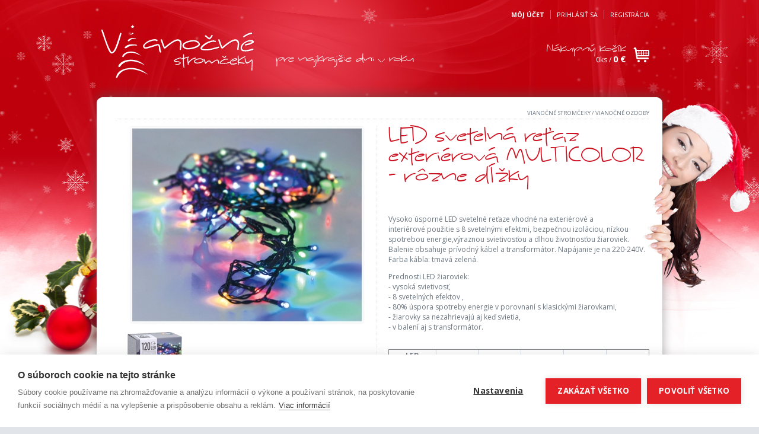

--- FILE ---
content_type: text/html; charset=utf-8
request_url: https://www.vianocnestromceky.sk/led-multi-outdoor/
body_size: 23120
content:
<!DOCTYPE html>
<html lang="sk">
<head>
<meta http-equiv="Content-Type" content="text/html; charset=utf-8">
<title>LED svetelná reťaz exteriérová MULTICOLOR - rôzne dĺžky | Vianočné stromčeky</title>
<meta name="description" content="Vianočné stromčeky, ktoré Vás nesklamú kvalitou prevedenia, nadčasovosťou tvarov a farieb, ako aj jednoduchou manipuláciou a praktickým uskladnením.">
<meta name="keywords" content="Vianočné stromčeky, nazdobené stromčeky, vianočné dekorácie, vianočné ozdoby">
<meta name="robots" content="index,follow">
<link rel="shortcut icon" type="image/x-icon" href="/public/images/favicon/favicon.ico">
<meta name="author" content="vianocnestromceky.sk">
<meta name="facebook-domain-verification" content="opx5f7v0hiu7xb270b4m3rxvghb8rc">
<meta property="fb:app_id" content="484933328192454">
<link rel="preconnect" href="https://fonts.googleapis.com">
<link rel="preconnect" href="https://fonts.gstatic.com">
<link href="https://fonts.googleapis.com/css2?family=Open+Sans:wght@300;400;600;700;800&amp;display=swap" rel="stylesheet">
<link rel="stylesheet" href="/public/themes/screen.css?v=1.6" type="text/css">
<link rel="stylesheet" type="text/css" href="/public/themes/catalog.css" media="screen, print">
<link rel="stylesheet" type="text/css" href="/public/themes/product.css?v=1.1" media="screen, print">
<script src="/public/js/jquery/jquery-1.8.1.min.js" type="text/javascript"></script><script src="/public/js/snowfall.min.jquery.js" type="text/javascript"></script><script src="/public/js/core.js?v=202201281733" type="text/javascript"></script><script type="text/javascript" src="/public/js/product.js"></script><script type="text/javascript" src="/public/js/lightbox/jquery.lightbox-0.4.pack.js"></script><script type="text/javascript" src="/public/js/lightbox/lightbox-run.js"></script><link rel="stylesheet" href="/public/themes/lightbox/lightbox.css" type="text/css" media="screen">
<script type="text/javascript"><!--
var WEBROOT = '';
var LANGROOT = '';
//--></script><script src="https://cdn.cookiehub.eu/c2/b2fadae9.js"></script><script type="text/javascript">
                    window.dataLayer = window.dataLayer || [];
                    function gtag(){dataLayer.push(arguments);}
                    gtag('consent','default',{'security_storage':'granted','functionality_storage':'denied','personalization_storage':'denied','ad_storage':'denied','ad_user_data':'denied','ad_personalization':'denied','analytics_storage':'denied','wait_for_update':500});
                    document.addEventListener("DOMContentLoaded", function(event) {
                    var cpm = {};
                    window.cookiehub.load(cpm);
                    });
                </script><script type="text/plain" data-consent="analytics" async="async" src="https://www.googletagmanager.com/gtag/js?id=G-KB6Y6G5JVP"></script><script>
                  window.dataLayer = window.dataLayer || [];
                  function gtag(){dataLayer.push(arguments);}
                  gtag('js', new Date());

                  gtag('config', 'G-KB6Y6G5JVP');
                </script><script type="text/plain" data-consent="analytics"><!--
var _gaq = _gaq || [];
_gaq.push(['_setAccount', 'UA-12092656-5']);
_gaq.push(['_trackPageview']);
(function() {
  var ga = document.createElement('script'); ga.type = 'text/javascript'; ga.async = true;
  ga.src = ('https:' == document.location.protocol ? 'https://ssl' : 'http://www') + '.google-analytics.com/ga.js';
  var s = document.getElementsByTagName('script')[0]; s.parentNode.insertBefore(ga, s);
})();

//--></script>
</head>
<body>
<div id="fb-root"></div>
<script type="text/plain" data-consent="marketing">
            window.fbAsyncInit = function() {
            FB.init({
              appId  : '484933328192454', 
              cookie : true, // enable cookies to allow the server to access the session
              xfbml  : true,  // parse XFBML
              channelUrl : '//www.vianocnestromceky.sk/channel.html' // Custom Channel URL
            });
            };
            // Load the SDK Asynchronously
            (function(d){
               var js, id = 'facebook-jssdk'; if (d.getElementById(id)) {return;}
               js = d.createElement('script'); js.id = id; js.async = true;
               js.src = "//connect.facebook.net/sk_SK/all.js";
               d.getElementsByTagName('head')[0].appendChild(js);
             }(document));
        </script><div class="bg-image">
<div id="header" class="middle">
<div id="h1"><a href="/"><span>Vianočné stromčeky</span></a></div>
<div class="slogan theme-font">pre najkrajšie dni v roku</div>
<div id="userInfo">
<strong>Môj účet</strong><a href="/club/auth/login/">Prihlásiť sa</a><a href="/club/registration/">Registrácia</a>
</div>
<div id="cartInfo">
<span class="theme-font">Nákupný košík</span><br>0ks /  <a href="/eshop/cart/"><strong>0 €</strong></a>
</div>
</div>
<div id="content" class="middle content-top-case"><div class="content-bottom-case"><div class="content-middle-case">
<div id="kontextMenu">
<a href="/">Vianočné stromčeky</a> / <a href="/vianocne-ozdoby/">Vianočné ozdoby</a>
</div>
<div id="productPanel">
<div id="productOverview">
<h1>LED svetelná reťaz exteriérová MULTICOLOR - rôzne dĺžky</h1>
<table class="social-plugins"><tr>
<td><div class="gplus"><g:plusone xmlns:g="http://www.google.com/plus" size="medium"></g:plusone></div></td>
<td><div class="fb-like" data-send="true" data-layout="button_count" data-width="300" data-show-faces="false"></div></td>
</tr></table>
<div id="productDescr"><p>
	Vysoko úsporné LED svetelné reťaze vhodné&nbsp;na exteriérové a interiérové&nbsp;použitie s 8 svetelnými efektmi, bezpečnou izoláciou, nízkou spotrebou energie,výraznou svietivosťou a dlhou životnosťou žiaroviek. Balenie obsahuje prívodný kábel a transformátor. Napájanie je na 220-240V. Farba kábla: tmavá zelená.</p>
<p>
	Prednosti LED žiaroviek:<br />
	- vysoká svietivosť,<br />
	- 8 svetelných efektov ,<br />
	- 80% úspora spotreby energie v porovnaní s klasickými žiarovkami,<br />
	- žiarovky sa nezahrievajú aj keď svietia,<br />
	- v balení aj s transformátor.<br />
	 </p>
<table border="1" cellpadding="1" cellspacing="1" style="width: 100%;">
	<tbody>
		<tr>
			<td style="width: 16%;">
				<p align="center">
					<strong>LED exteriérové svetelné reťaze</strong></p>
			</td>
			<td style="width: 16%;">
				<p align="center">
					celková dĺžka kábla</p>
			</td>
			<td style="width: 16%;">
				<p align="center">
					dĺžka svetelnej reťaze</p>
			</td>
			<td style="width: 16%;">
				<p align="center">
					dĺžka prívodného kábla</p>
			</td>
			<td style="width: 16%;">
				<p align="center">
					rozostup žiaroviek</p>
			</td>
			<td style="width: 16%;">
				<p align="center">
					farebnosť žiaroviek</p>
			</td>
		</tr>
		<tr>
			<td style="width: 16%;">
				<p style="text-align: center;">
					240 žiaroviek</p>
			</td>
			<td style="width: 16%;">
				<p style="text-align: center;">
					20,9 m</p>
			</td>
			<td style="width: 16%;">
				<p style="text-align: center;">
					17,9 m</p>
			</td>
			<td style="width: 16%;">
				<p style="text-align: center;">
					3 m</p>
			</td>
			<td style="width: 16%;">
				<p style="text-align: center;">
					7,5 cm</p>
			</td>
			<td style="width: 16%;">
				<p style="text-align: center;">
					multicolor</p>
			</td>
		</tr>
		<tr>
			<td style="width: 16%; text-align: center;">
				180 žiaroviek</td>
			<td style="width: 16%; text-align: center;">
				16,3 m</td>
			<td style="width: 16%; text-align: center;">
				13,3 m</td>
			<td style="width: 16%; text-align: center;">
				3 m</td>
			<td style="width: 16%; text-align: center;">
				7,5 cm</td>
			<td style="width: 16%; text-align: center;">
				multicolor</td>
		</tr>
		<tr>
			<td style="width: 16%; text-align: center;">
				120 žiaroviek</td>
			<td style="width: 16%; text-align: center;">
				16,9 m</td>
			<td style="width: 16%; text-align: center;">
				11,9 m</td>
			<td style="width: 16%; text-align: center;">
				5 m</td>
			<td style="width: 16%; text-align: center;">
				10 cm</td>
			<td style="width: 16%; text-align: center;">
				multicolor</td>
		</tr>
	</tbody>
</table></div>
<div id="productAttribs"><table cellspacing="0" class="attribs"><tr>
<th>Počet žiaroviek</th>
<td><a href="javascript:void(0);" data-value="105" data-attrib="66" class="goodAttribVariantSelect_66 goodAttribVariantSelect rounded">120 ks<img src="/public/themes/images/selected.png" alt="" class="selected"></a></td>
</tr></table></div>
<form method="post" class="addToCart" action="/eshop/cart/add/">
<div class="priceline">
<span class="amount"><strong>11,00</strong> €</span> s DPH<br><span class="oldprice">pôvodne: <span class="oldprice-amount">21,00 €</span></span><br><span class="pricediscount">zľava: <span class="sale-amount">48%</span></span><br><span class="oldprice">Najnižšia cena za posledných 30 dní: <span>11,00 €</span></span>
</div>
<table class="good" cellspacing="0">
<tr class="attribRow">
<th>Počet žiaroviek</th>
<td>120 ks</td>
</tr>
<tr>
<th>Dostupnosť:</th>
<td>na sklade</td>
</tr>
<tr class="order">
<td>Objednať</td>
<td>
<input type="text" name="goodPcs" value="1" class="input input-xxs rounded"> kus   <button type="submit" name="addToCart" class="button rounded theme-font"><span class="button3"><span class="cap">Vložiť do košíka</span></span></button><input type="hidden" name="referer" value="/led-multi-outdoor/"><input type="hidden" name="goodId" value="23928">
</td>
</tr>
</table>
<input type="hidden" name="attrib_66" class="attribVariant" value="105">
</form>
</div>
<div id="productPicture">
<div id="productPictureImage"><a href="https://www.vianocnestromceky.sk/public/product/22/52/led-svetelna-retaz-exterierova-multicolor.jpg" rel="lightbox"><img alt="LED svetelná reťaz exteriérová MULTICOLOR - rôzne dĺžky" src="https://www.vianocnestromceky.sk/images/catalog-main/22/52/led-svetelna-retaz-exterierova-multicolor.jpg"></a></div>
<div id="productPhotogallery" class="photogallery lightbox"><div class="case">
<a href="https://www.vianocnestromceky.sk/images/fullsize/4850/AX8406020a.jpg" title="LED svetelná reťaz exteriérová MULTICOLOR 120 žiarovková"><img src="https://www.vianocnestromceky.sk/images/pg/4850/AX8406020a.jpg" alt=""></a> <a href="https://www.vianocnestromceky.sk/images/fullsize/4850/AX8406020b.jpg" title="LED svetelná reťaz exteriérová MULTICOLOR"><img src="https://www.vianocnestromceky.sk/images/pg/4850/AX8406020b.jpg" alt=""></a> <a href="https://www.vianocnestromceky.sk/images/fullsize/4850/AX8406020c.jpg" title="LED svetelná reťaz exteriérová MULTICOLOR"><img src="https://www.vianocnestromceky.sk/images/pg/4850/AX8406020c.jpg" alt=""></a> </div></div>
</div>
<div class="cleaner"></div>
</div>
<div class="cleaner"></div>
<div id="woman"> </div>
</div></div></div>
<div class="middle">
<div class="h3 outside">Mohlo by Vás zaujímať</div>
<div class="content-top-case"><div class="content-bottom-case"><div class="content-middle-case"><div id="connected-products-carousel">
<a href="javascript:void(0);" class="arrow arrow-left"><span>&lt;</span></a><a href="javascript:void(0);" class="arrow arrow-right"><span>&gt;</span></a><div class="product-carousel"><div class="product-carousel-content">
<div class="product-carousel-item">
<div class="image"><a title="Anjelská vianočná guľa belasá MICHAEL" href="/anjelska-vianocna-gula-belasa-michael/"><img alt="[Anjelská vianočná guľa belasá MICHAEL]" src="https://www.vianocnestromceky.sk/images/catalog-carousel/26/70/anjelska-vianocna-gula-belasa-michael.jpg"></a></div>
<div class="title"><strong><a class="theme-color" href="/anjelska-vianocna-gula-belasa-michael/">Anjelská vianočná guľa belasá MICHAEL</a></strong></div>
<div class="priceinfoContainer">
<div class="priceinfo"><span class="price"><span class="amount">2,90€</span></span></div>
<div class="priceinfo-old"><span class="amount">3,12€</span></div>
</div>
<div class="icostars"><div class="icostar icostar-sale"><a href="/anjelska-vianocna-gula-belasa-michael/"><span><strong>Akcia!</strong></span><span class="pcn">- 7%</span></a></div></div>
</div>
<div class="product-carousel-item">
<div class="image"><a title="Zlatá dekoračná guľa z fólie 30 cm" href="/dekoracna-gula-zlata/"><img alt="[Zlatá dekoračná guľa z fólie 30 cm]" src="https://www.vianocnestromceky.sk/images/catalog-carousel/26/10/dekoracna-gula-z-folie-zlata-30-cm.jpg"></a></div>
<div class="title"><strong><a class="theme-color" href="/dekoracna-gula-zlata/">Zlatá dekoračná guľa z fólie 30 cm</a></strong></div>
<div class="priceinfoContainer"><div class="priceinfo"><span class="price"><span class="amount">1,60€</span></span></div></div>
<div class="icostars"><div class="icostar icostar-new"><a href="/dekoracna-gula-zlata/"><span><strong>NEW!</strong></span></a></div></div>
</div>
<div class="product-carousel-item">
<div class="image"><a title="Biela vianočná guľa s kamienkami 8 cm - rôzne druhy" href="/biela-vianocna-gula-s-kamienkami/"><img alt="[Biela vianočná guľa s kamienkami 8 cm - rôzne druhy]" src="https://www.vianocnestromceky.sk/images/catalog-carousel/25/24/biela-vianocna-gula-s-kamienkami-8-cm-rozne-druhy.jpg"></a></div>
<div class="title"><strong><a class="theme-color" href="/biela-vianocna-gula-s-kamienkami/">Biela vianočná guľa s kamienkami 8 cm - rôzne druhy</a></strong></div>
<div class="icostars"></div>
</div>
<div class="product-carousel-item">
<div class="image"><a title="Keramický vianočný stromček 9 cm - rôzne druhy" href="/keramicky-vianocny-stromcek/"><img alt="[Keramický vianočný stromček 9 cm - rôzne druhy]" src="https://www.vianocnestromceky.sk/images/catalog-carousel/27/00/latkovy-zavesny-vianocny-stromcek-9-cm-rozne-druhy.jpg"></a></div>
<div class="title"><strong><a class="theme-color" href="/keramicky-vianocny-stromcek/">Keramický vianočný stromček 9 cm - rôzne druhy</a></strong></div>
<div class="priceinfoContainer">
<div class="priceinfo"><span class="price"><span class="amount">1,90€</span></span></div>
<div class="priceinfo-old"><span class="amount">2,00€</span></div>
</div>
<div class="icostars"><div class="icostar icostar-sale"><a href="/keramicky-vianocny-stromcek/"><span><strong>Akcia!</strong></span><span class="pcn">- 5%</span></a></div></div>
</div>
<div class="product-carousel-item">
<div class="image"><a title="Vianočné gule plastové 5 ks x 80 mm - rôzne farby" href="/vianocne-gule-5ks-80mm/"><img alt="[Vianočné gule plastové 5 ks x 80 mm - rôzne farby]" src="https://www.vianocnestromceky.sk/images/catalog-carousel/22/26/vianocne-gule-plastove-5-ks-x-80-mm-rozne-farby.jpg"></a></div>
<div class="title"><strong><a class="theme-color" href="/vianocne-gule-5ks-80mm/">Vianočné gule plastové 5 ks x 80 mm - rôzne farby</a></strong></div>
<div class="priceinfoContainer"><div class="priceinfo"><span class="price"><span class="amount">3,70€</span></span></div></div>
<div class="icostars"></div>
</div>
<div class="product-carousel-item">
<div class="image"><a title="Veľké kovové vianočné napichovačky 61 cm" href="/kovove-napichovacky/"><img alt="[Veľké kovové vianočné napichovačky 61 cm]" src="https://www.vianocnestromceky.sk/images/catalog-carousel/24/40/vesele-kovove-vianocne-napichovacky.jpg"></a></div>
<div class="title"><strong><a class="theme-color" href="/kovove-napichovacky/">Veľké kovové vianočné napichovačky 61 cm</a></strong></div>
<div class="icostars"></div>
</div>
<div class="product-carousel-item">
<div class="image"><a title="Svetelná reťaz exteriérová ČÍRA - rôzne druhy" href="/svetelna-retaz-outdoor/"><img alt="[Svetelná reťaz exteriérová ČÍRA - rôzne druhy]" src="https://www.vianocnestromceky.sk/images/catalog-carousel/22/48/svetelna-retaz-na-exterierove-pouzitie.jpg"></a></div>
<div class="title"><strong><a class="theme-color" href="/svetelna-retaz-outdoor/">Svetelná reťaz exteriérová ČÍRA - rôzne druhy</a></strong></div>
<div class="priceinfoContainer">
<div class="priceinfo"><span class="price"><span class="amount">5,40€</span></span></div>
<div class="priceinfo-old"><span class="amount">10,40€</span></div>
</div>
<div class="icostars"><div class="icostar icostar-sale"><a href="/svetelna-retaz-outdoor/"><span><strong>Akcia!</strong></span><span class="pcn">- 48%</span></a></div></div>
</div>
<div class="product-carousel-item">
<div class="image"><a title="Vianočné gule v maxi veľkostiach - rôzne farby a veľkosti" href="/vianocne-gule-maxi/"><img alt="[Vianočné gule v maxi veľkostiach - rôzne farby a veľkosti]" src="https://www.vianocnestromceky.sk/images/catalog-carousel/25/31/vianocne-gule-v-maxi-velkostiach-rozne-farby-a-velkosti.jpg"></a></div>
<div class="title"><strong><a class="theme-color" href="/vianocne-gule-maxi/">Vianočné gule v maxi veľkostiach - rôzne farby a veľkosti</a></strong></div>
<div class="priceinfoContainer">
<div class="priceinfo"><span class="price">od <span class="amount">1,70€</span></span></div>
<div class="priceinfo-old"><span class="amount">2,00€</span></div>
</div>
<div class="icostars"><div class="icostar icostar-sale"><a href="/vianocne-gule-maxi/"><span><strong>Akcia!</strong></span><span class="pcn">- 15%</span></a></div></div>
</div>
<div class="product-carousel-item">
<div class="image"><a title="Sada 19 ks vianočných ozdôb - rôzne farby" href="/sada-19-ks-vianocnych-ozdob/"><img alt="[Sada 19 ks vianočných ozdôb - rôzne farby]" src="https://www.vianocnestromceky.sk/images/catalog-carousel/27/02/sada-19-ks-vianocnych-ozdob-rozne-farby.jpg"></a></div>
<div class="title"><strong><a class="theme-color" href="/sada-19-ks-vianocnych-ozdob/">Sada 19 ks vianočných ozdôb - rôzne farby</a></strong></div>
<div class="priceinfoContainer">
<div class="priceinfo"><span class="price"><span class="amount">17,90€</span></span></div>
<div class="priceinfo-old"><span class="amount">19,00€</span></div>
</div>
<div class="icostars"><div class="icostar icostar-sale"><a href="/sada-19-ks-vianocnych-ozdob/"><span><strong>Akcia!</strong></span><span class="pcn">- 6%</span></a></div></div>
</div>
<div class="product-carousel-item">
<div class="image"><a title="Čačinová girlanda EMERALD ANGEL z 3D ihličia" href="/cacinova-girlanda-emerald-angel-3d/"><img alt="[Čačinová girlanda EMERALD ANGEL z 3D ihličia]" src="https://www.vianocnestromceky.sk/images/catalog-carousel/26/59/cacinova-girlanda-emerald-angel-z-3d-ihlicia.jpg"></a></div>
<div class="title"><strong><a class="theme-color" href="/cacinova-girlanda-emerald-angel-3d/">Čačinová girlanda EMERALD ANGEL z 3D ihličia</a></strong></div>
<div class="priceinfoContainer">
<div class="priceinfo"><span class="price"><span class="amount">35,00€</span></span></div>
<div class="priceinfo-old"><span class="amount">49,00€</span></div>
</div>
<div class="icostars"><div class="icostar icostar-sale"><a href="/cacinova-girlanda-emerald-angel-3d/"><span><strong>Akcia!</strong></span><span class="pcn">- 29%</span></a></div></div>
</div>
<div class="product-carousel-item">
<div class="image"><a title="Vonné tyčinky 20 ks" href="/vonne-tycinky-20/"><img alt="[Vonné tyčinky 20 ks]" src="https://www.vianocnestromceky.sk/images/catalog-carousel/23/90/vonne-tycinky-20-ks.jpg"></a></div>
<div class="title"><strong><a class="theme-color" href="/vonne-tycinky-20/">Vonné tyčinky 20 ks</a></strong></div>
<div class="priceinfoContainer"><div class="priceinfo"><span class="price"><span class="amount">0,80€</span></span></div></div>
<div class="icostars"></div>
</div>
<div class="product-carousel-item">
<div class="image"><a title="Vianočné gule s vločkou 4 ks x 80 mm" href="/vianocna-gula-vlocka-4ks-80mm/"><img alt="[Vianočné gule s vločkou 4 ks x 80 mm]" src="https://www.vianocnestromceky.sk/images/catalog-carousel/22/92/vianocne-gule-s-vlockou-4-ks-x-80-mm.jpg"></a></div>
<div class="title"><strong><a class="theme-color" href="/vianocna-gula-vlocka-4ks-80mm/">Vianočné gule s vločkou 4 ks x 80 mm</a></strong></div>
<div class="priceinfoContainer">
<div class="priceinfo"><span class="price"><span class="amount">1,90€</span></span></div>
<div class="priceinfo-old"><span class="amount">5,00€</span></div>
</div>
<div class="icostars"><div class="icostar icostar-sale"><a href="/vianocna-gula-vlocka-4ks-80mm/"><span><strong>Akcia!</strong></span><span class="pcn">- 62%</span></a></div></div>
</div>
<div class="cleaner"></div>
</div></div>
</div></div></div></div>
</div>
<div id="footer" class="middle">
<ul class="menu">
<li><a href="/">Úvod</a></li>
<li><a href="/kontakt/">Kontakt</a></li>
<li><a href="/obchodne-podmienky/">Obchodné podmienky</a></li>
<li><a href="/menu/reklamacie/">REKLAMÁCIE A ODSTÚPENIE OD ZMLUVY</a></li>
<li><a href="/ochrana-osobnych-udajov/" onclick="window.open(this.href);return false;">OCHRANA OSOBNÝCH ÚDAJOV</a></li>
<li class="last"><a href="/aktuality/">Aktuality</a></li>
</ul>
<div class="tiraz"><p>
	Všetky práva vyhradené. V prípade nejakých nejasností nás kontaktujte.<br />
	Bez udelenia súhlasu nemáte oprávnenie na kopírovanie, alebo používanie obsahu tejto www stránky.</p>
<p><a href="http://www.bart.sk/" onclick="window.open(this.href); return false;">webdesign</a> © <a href="http://www.bart.sk/" onclick="window.open(this.href); return false;">bart.sk</a></p>
</div>
</div>
</div>
<script type="text/javascript" src="https://apis.google.com/js/plusone.js"></script><script type="text/plain" data-consent="marketing">/* <![CDATA[ */
var google_conversion_id = 1039475015;
var google_custom_params = window.google_tag_params;
var google_remarketing_only = true;
/* ]]> */
</script><script type="text/plain" data-consent="marketing" src="//www.googleadservices.com/pagead/conversion.js"></script><noscript><div style="display:inline;"><img height="1" width="1" style="border-style:none;" alt="" src="//googleads.g.doubleclick.net/pagead/viewthroughconversion/1039475015/?value=0&amp;guid=ON&amp;script=0"></div></noscript>
<script type="text/plain" data-consent="marketing">
  !function(f,b,e,v,n,t,s)
  {if(f.fbq)return;n=f.fbq=function(){n.callMethod?
  n.callMethod.apply(n,arguments):n.queue.push(arguments)};
  if(!f._fbq)f._fbq=n;n.push=n;n.loaded=!0;n.version='2.0';
  n.queue=[];t=b.createElement(e);t.async=!0;
  t.src=v;s=b.getElementsByTagName(e)[0];
  s.parentNode.insertBefore(t,s)}(window, document,'script',
  'https://connect.facebook.net/en_US/fbevents.js');
  fbq('init', '504376237542971');
  fbq('track', 'PageView');
</script><noscript><img height="1" width="1" style="display:none" src="https://www.facebook.com/tr?id=504376237542971&amp;ev=PageView&amp;noscript=1"></noscript>
</body>
</html>


--- FILE ---
content_type: text/html; charset=utf-8
request_url: https://accounts.google.com/o/oauth2/postmessageRelay?parent=https%3A%2F%2Fwww.vianocnestromceky.sk&jsh=m%3B%2F_%2Fscs%2Fabc-static%2F_%2Fjs%2Fk%3Dgapi.lb.en.2kN9-TZiXrM.O%2Fd%3D1%2Frs%3DAHpOoo_B4hu0FeWRuWHfxnZ3V0WubwN7Qw%2Fm%3D__features__
body_size: 160
content:
<!DOCTYPE html><html><head><title></title><meta http-equiv="content-type" content="text/html; charset=utf-8"><meta http-equiv="X-UA-Compatible" content="IE=edge"><meta name="viewport" content="width=device-width, initial-scale=1, minimum-scale=1, maximum-scale=1, user-scalable=0"><script src='https://ssl.gstatic.com/accounts/o/2580342461-postmessagerelay.js' nonce="yi2ZPiFB5d1c0AnB1Rx7YA"></script></head><body><script type="text/javascript" src="https://apis.google.com/js/rpc:shindig_random.js?onload=init" nonce="yi2ZPiFB5d1c0AnB1Rx7YA"></script></body></html>

--- FILE ---
content_type: text/css
request_url: https://www.vianocnestromceky.sk/public/themes/screen.css?v=1.6
body_size: 14049
content:
body {
    background: url(images/bg.jpg) repeat-x top center #e1e5ea;
    margin: 0;
    padding: 0;
    font-family: 'Open Sans', Arial, Sans-serif;
    font-size: 12px;
    color:#6d7781;
    width:100%;
}

@font-face {
    font-family: 'ThemeFont';
    src: url('fonts/kyne_morgan-webfont.eot');
    src: url('fonts/kyne_morgan-webfont.eot?#iefix') format('embedded-opentype'),
         url('fonts/kyne_morgan-webfont.woff') format('woff'),
         url('fonts/kyne_morgan-webfont.ttf') format('truetype'),
         url('fonts/kyne_morgan-webfont.svg#KyneMorganRegular') format('svg');
    font-weight: normal;
    font-style: normal;
}

.theme-font { font-family: 'ThemeFont', Arial, sans-serif; }

h1, h2, .h2 { font-weight:normal; font-size:2.9em; margin:0; padding:0; color: #CC1220; font-family: ThemeFont, Arial, sans-serif; }
h3, .h3 { font-size: 1.8em; margin:10px 0 10px 0; padding:0; color: #CC1220; font-family: ThemeFont, Arial, sans-serif; font-weight:normal; }
h4 { font-size: 1.1em; margin: 1em 0 0.5em 0; padding:0; color: #CC1220; }
h5 { font-size: 1.0em; margin: 1em 0 0.5em 0; padding:0; color: #CC1220; }

a { color:#000; text-decoration:none; outline:none; }
a:hover { text-decoration:underline; }
a img { border: none; }

form,table,input,button,select,textarea {
    font-family: 'Open Sans',Arial, Sans-serif;
    font-size: 1em;
}

img.ico { vertical-align:middle; }

.half { width:49%; }
.full { width:100%; }

.fl { float:left; }
.fr { float:right; }
.cleaner { height: 0; margin: 0; padding: 0; border: 0 none; line-height: 0; font-size: 0; clear: both; visibility: hidden; }

.middle { width:990px; margin:0 auto; }

.rounded { -webkit-border-radius: 5px; -moz-border-radius: 5px; border-radius: 5px; }

.vpad { padding-top:10px; padding-bottom:10px; }
.hpad { padding-left:10px; padding-right:10px; }

.button { background:url(images/btn-bg.png) repeat-x center center; border:none; padding:3px 10px; text-transform:uppercase; color:#FFF; cursor:pointer; }
a.button, span.button { display:inline-block; text-decoration:none; }
a.button:hover { color:#FFF; text-decoration:none; }

.gold-button { background:url(images/gold-button-right.png) no-repeat center right; border:none; padding:0 15px 0 0; text-transform:uppercase; color:#5c4502; text-shadow:0 1px 1px #f9db87; font-weight:bold; font-size:1.1em; cursor:pointer; }
.gold-button span { display:inline-block; background:url(images/gold-button-left.png) no-repeat center left; padding:15px 10px 15px 25px; }
a.gold-button, span.gold-button { display:inline-block; text-decoration:none; }
a.gold-button:hover { color:#5c4502; text-decoration:none; }

.input { background:url(images/input-bg.png) no-repeat top left; border:none; padding:3px 5px; }
.input-xxs { width:40px; }
.input-xs  { width:80px; }
.input-s   { width:160px; }
.input-l   { width:220px; }
.input-xl  { width:280px; }

fieldset { border:1px solid #E2E5EA; margin:0 0 5px 0; padding:10px; }
fieldset legend { background:url(images/btn-bg.png) repeat-x center center; padding:5px 10px; color:#FFF; }

/**
 * TABLES
**/

table.form th { font-weight:normal; vertical-align:top; width:150px; padding:3px 0; text-align:left; }
table.form th.core span { color:#F00; float:right; font-weight:bold; }
table.form td { font-weight:normal; vertical-align:top; padding:0 10px 2px 10px; }

table.info th { font-weight:normal; vertical-align:top; width:150px; padding:2px 0; text-align:left; }
table.info th.core span { color:#F00; float:right; font-weight:bold; }
table.info td { font-weight:normal; vertical-align:top; padding:2px 10px 2px 10px; }

table.list { border:1px solid #E8ECEF; border-collapse:collapse; margin:1em 0em; width:100%; }
table.list th, table.list td { padding:3px 5px; text-align:left; vertical-align: middle; }
table.list th { background:#F6F7F9; border-bottom:1px solid #E8ECEF; }
table.list td { background:#FFF; border-bottom:1px solid #E8ECEF; vertical-align:bottom; }

table.inline { border:1px solid #E8ECEF; border-collapse:collapse; margin:1em 0em; width:100%; }
table.inline th, table.inline td { padding:3px 5px; text-align:left; vertical-align: middle; border-bottom:1px solid #E8ECEF; }
table.inline th { background:#F6F7F9; width:160px; }
table.inline td { background:#FFF; }

dl.list-item { margin:0; padding: 10px 0 0 0; clear:both; }
dl.list-item dd, dl.list-item dt { margin:0em; padding:0em; }
dl.list-item dt { font-size: 1.2em; padding-bottom:0.3em; }
dl.list-item dt a { color:#BE000C; }
dl.list-item dt a:hover { color:#000; }
dl.list-item dd.image { width:180px; height:120px; margin: 0px 20px 10px 0; padding: 4px; border: 1px #EDEEF2 solid; float: left; }
dl.list-item dd.anotation p { margin: 0; padding:0em 0em 0.5em 0em; }
dl.list-item dd.more { margin: 0; padding:0em 0em 0.5em 0em; }
dl.list-item a.more { font-weight:bold; }

/**
 * REPORTS
**/
.report { min-height:18px; _height:18px; text-align:left; margin:0 auto 5px auto; color:#000000; font-size:1.2em; padding:5px 25px 5px 40px; position:relative; background:none; z-index:1; }
.report span.ico { display:block; width:29px; height:27px; margin:1px 3px 1px 1px; background:url(images/reports.gif) no-repeat top left; position:absolute; top:0px; left:0px; z-index:2; }
.report span.ico-OK    { background-position:0px 0px; }
.report span.ico-ERROR { background-position:-36px 0px; }
.report span.ico-INFO  { background-position:-72px 0px; }
.report span.ico-ALERT { background-position:-108px 0px; }
.report span.ico-HELP  { background-position:-144px 0px; }

#reports { background:#FFF; padding:10px 10px 5px 10px; text-align:left; position:absolute; z-index:10003; }
#reports img.close { position:absolute; top:15px; right:10px; z-index:1002; cursor:pointer; }

/**
 * DOCUMENT DOWNLOAD
**/
div.documentDownload { clear:both; padding:5px 0; }
div.documentDownload .h3 { margin:0px; padding:0px 0px 3px 0px; }
div.documentDownloadItem { width:48%; float:left; padding:0; margin:3px; position:relative; background:#F5F6F7; border:1px solid #E7E8E9; line-height:1.2em;  }
div.documentDownloadItem a {  color:#333; font-size:1em; text-decoration:none; }
div.documentDownloadItem a:hover { color:#000; text-decoration:underline; }
div.documentDownloadItem .mimeicon { position:absolute; top:6px; left:7px; border:none; }
div.documentDownloadItem .desc { padding:6px 0 6px 45px; }
div.documentDownloadItem .desc span { font-size:0.85em; font-style:italic; }

/**
 * TEXT ALIGN
**/
.l, table td.l, table th.l { text-align:left; }
.r, table td.r, table th.r { text-align:right; }
.c, table td.c, table th.c { text-align:center; }

/**
 * LAYOUT
**/
.bg-image { background: url(images/bg-image.jpg) no-repeat top center; min-height:760px; _height:760px; }

#header { min-height:140px; _height:140px; position:relative; }
#header .slogan { color:#FFF; font-size:1.7em; text-align:left; padding:85px 40px 0 320px; }

#h1 { width:270px; height:100px; background:url(images/logo.png) no-repeat top left; _background:url(images/logo-8b.png) no-repeat top left; position:absolute; top:40px; left:20px; }
#h1 a { display:block; width:100%; height:100%; }
#h1 a span { display:none; }

#cartInfo { position:absolute; top:70px; right:40px; background:url(images/cart-ico.png) no-repeat right center; color:#fff; padding:5px 40px 5px 0; line-height:1.4em; cursor:pointer; text-align:right; }
#cartInfo a { color:#FFF; text-decoration:none; }
#cartInfo a:hover { color:#FFF; text-decoration:underline; }
#cartInfo a strong { font-size:1.2em; }
#cartInfo .theme-font { font-size:1.6em; }

#userInfo { position:absolute; top:20px; right:40px; color:#fff; line-height:1em; text-transform:uppercase; font-size:0.9em;  }
#userInfo a { color:#FFF; text-decoration:none; border-left: 1px solid #EF5464; padding:0 0 0 10px; margin:0 0 0 10px; }
#userInfo a:hover { color:#FFF; text-decoration:underline; }

.content-top-case { background:url(images/content-top.png) no-repeat top center; _background:url(images/content-top-8b.png) no-repeat top center; padding:34px 0 10px 0; min-height:1px; _height:1px; }
.content-bottom-case { background:url(images/content-bottom.png) no-repeat bottom center; _background:url(images/content-bottom-8b.png) no-repeat bottom center; padding-bottom:25px; min-height:1px; _height:1px; }
.content-middle-case { background:url(images/content-bg.png) repeat-y top center; _background:url(images/content-bg-8b.png) repeat-y top center; padding:10px 50px; position:relative; }

#content { min-height:1px; _height:1px; }
#content .content-middle-case { min-height:1px; _height:1px; }

#woman { background:url(images/woman.png) no-repeat top left; _background:url(images/woman-8b.png) no-repeat top left; position:absolute; top:0px; left:939px; z-index:2; width:191px; height:316px; }

#kontextMenu { color:#6d7781; text-transform:uppercase; font-size:0.8em; width:900px; text-align:right; }
#kontextMenu a { color:#6d7781; }
#kontextMenu a:hover { color:#000; text-decoration:none; }

/* Pager options */
div.pager-options { background:url(images/dot.png) repeat-x top left; padding:10px 0 0 0; margin:10px 0 0 0; }
div.pager-options table { width:100%; }

/* Pager options */
div.pager { background:url(images/dot.png) repeat-x top left; padding:10px 0 0 0; margin:10px 0 0 0; text-align:right; }
div.pager a { padding:0 3px; }

/* Ikonky pri produktoch */
.icostars .icostar { display:block;width:50px;height:50px;background-position:50% 50%;background-repeat:no-repeat; }
.icostars .icostar a { display:block;width:50px;height:50px; }
.icostars .icostar span { display:none; }
.icostars .icostar-sale { background-image:url(images/icons/akcia.png); _background-image:url(images/icons/akcia-8b.png); }
.icostars .icostar-new { background-image:url(images/icons/novinka.png); _background-image:url(images/icons/novinka-8b.png); }
.icostars .icostar-top { background-image:url(images/icons/top.png); _background-image:url(images/icons/top-8b.png); }

#offer { width:972px; }
#offer div.pager { margin:0px 10px 20px 10px; }

/* Zoznam produktov */
.list-item-product-row { /* background:url(images/plist-bg.png) no-repeat left bottom; border-bottom:1px solid #EDEEF2; */ }
.list-item-product-row-last { border-bottom:0; }

div.list-item-product { width:243px; min-height:1px; _height:1px; padding:20px 0 0 0; float:left; position:relative; background:url(images/list-item-top.png) no-repeat top center; }
div.list-item-product-data { min-height:182px; _height:182px; padding:0 20px 20px 20px;text-align:center; background:url(images/list-item-bg.png) no-repeat bottom center; }
div.list-item-product .icostars { position:absolute; top:15px; left:15px; width:50px; height:auto; }
div.list-item-product .image { margin:0 auto; height:205px; }
div.list-item-product .title { padding:0 15px 5px 15px; font-size:1.1em; line-height:1.2em; }
div.list-item-product .title a { color:#000; }
div.list-item-product .priceinfoContainer { margin:0; padding:0; }
div.list-item-product .priceinfo { font-size:1em; }
div.list-item-product .priceinfo .amount { font-size:1.4em; font-weight:bold; color:#C60A18; }
div.list-item-product .priceinfo-old .amount { text-decoration:line-through; color:#333; }

div.product-carousel-item { width:210px; min-height:182px; _height:182px; margin:0; padding:0; float:left; position:relative; background:url(images/dot.png) repeat-y top right; }
div.product-carousel-item .image { margin:0 auto 2px auto; width:200px; height:130px; text-align:center; }
div.product-carousel-item .title { padding:0 20px; font-size:1.1em; text-align:center; line-height:1.2em; }
div.product-carousel-item .title a { color:#000; }
div.product-carousel-item .priceinfoContainer { text-align:center; margin-bottom:0px; }
div.product-carousel-item .priceinfo { font-size:1em; }
div.product-carousel-item .priceinfo .amount { font-size:1.2em; color:#DC311A; font-weight:bold; }
div.product-carousel-item .priceinfo-old .amount { text-decoration:line-through; }

#footer { width:760px; background:url(images/powered-by.png) no-repeat top right; _background:url(images/powered-by-8b.png) no-repeat top right; }
#footer .menu { margin:0; padding:40px 0 10px 0; list-style:none; color:#6d7781; text-transform:uppercase; font-size:0.8em; background:url(images/footer-line.png) no-repeat bottom left; }
#footer .menu li { display:inline; padding-right:8px; }
#footer .menu li a { color:#6d7781; padding-right:11px; background:url(images/menu-separator.png) no-repeat right center; }
#footer .menu li a:hover { color:#000; }
#footer .menu li.last a { background:none; }
#footer .tiraz { font-size:0.75em; padding:2em 0 1em 0; color:#949ea8; }
#footer .tiraz p { margin:0; padding:0 0 1em 0; }
#footer .tiraz a { color:#949ea8; }
#footer .tiraz a:hover { color:#6d7781; }

#error { min-height:377px; _height:377px; }
#error .content-middle-case { text-align:center; }

#loader {
    background:url(images/loading.gif) no-repeat center 8px #FFF;
    width:400px;
    padding:45px 0 5px 0;
    text-align:center;
    font-size:1.3em;
    color:#000;
    position:absolute;
    z-index:10003;
}

#overlay {
    position:absolute;
    top:0;
    left:0;
    background:#000;
    display:none;
    z-index:10002;
}

#ie6 { background:#F7C734; color:#000; padding:7px 0; text-align:center; text-transform:uppercase; font-size:0.8em; min-height:1px; _height:1px; }
#ie6 a { color:#000; text-decoration:underline; }
#ie6 a:hover { color:#F00; text-decoration:underline; }


iframe[name="google_conversion_frame"] {
    height: 0;
    display: none;
    visibility: hidden;
}

/*Cookies*/
#cookies-usage-message {
    background: #fff;
    font-size: 12px;
    text-align: center;
    width: 100%;
    padding: 5px 0;
    position: fixed;
    bottom: 0;
    left: 0;
    z-index: 100;
}
#cookies-usage-message .inline-block {
    display: inline-block;
}
#cookies-usage-message .btn {
    display: inline-block;
    border: none;
    color: inherit;
    padding: 5px 8px;
    text-decoration: none;
    vertical-align: middle;
}
#cookies-usage-message .btn--primary {
    background: #C60A18;
    color: #ffffff;
}


--- FILE ---
content_type: text/css
request_url: https://www.vianocnestromceky.sk/public/themes/catalog.css
body_size: 254
content:
#submenu {
    font-size:1.1em;
    background:url(images/dot.png) repeat-x top left;
    color:#CC1233;
}
#submenu ul {
    margin:0;
    padding:10px 0 0 0;
    list-style:none;
}
#submenu ul li {
    float:left;
    width:20%;
    text-align:center;
}

--- FILE ---
content_type: text/css
request_url: https://www.vianocnestromceky.sk/public/themes/product.css?v=1.1
body_size: 5775
content:
#kontextMenu {
    padding:0 0 5px 0;
    margin:0 0 10px 0;
    background:url(images/dot.png) repeat-x bottom left;
}

#productPanel {
    background:url(images/dot.png) repeat-y 440px 0px;
    margin:0 auto 20px auto;
    width:900px;
}
#productOverview {
    width:440px;
    float:right;
}
#productOverview h1 {
    padding:0 0 10px 0;
    line-height:1em; 
}
#productPicture {
    float:left;
    width:440px;
}
#productPictureImage {
    width:440px;
    margin-bottom:10px;
    position: relative;
    z-index: 0;
}
#productPictureImage a{
    display: block;
}

#productPhotogallery {
    width:400px;
    height:140px;
    overflow: auto;
    margin:0 auto;
}
#productPhotogallery img { vertical-align:middle; }
#productPhotogallery .case { white-space:nowrap; }

#picture-footer{
    width: 100%;
    height: 100px;
    position: absolute;
    top: 0;
    left: 0;
    z-index: 100;
    text-align: right;
}
#picture-footer .footer-container{
    padding: 0 15px 10px 15px;
    color: #fff;
    font-size: 1.7em;
    text-align: right;
}
#picture-footer .footer-link{
    display: block;
    width: 70px;
    height: 70px;
    margin: 30px 0 0 10px;
    float: left;
}
#picture-footer .footer-header{
    display: inline-block;
    padding: 20px 0 0 0;
    color: #fff;
}
#productPictureImage .footer-active{
    background: url(images/product-deal-active-header.png) no-repeat left top;
    -background: url(images/product-deal-active-header.gif) no-repeat left top;
}
#productPictureImage .footer-inactive{
    background: url(images/product-deal-inactive-header.png) no-repeat left top;
    -background: url(images/product-deal-inactive-header.gif) no-repeat left top;
}
#productPictureImage img { display:block;margin:0 auto; }

#productBrand {
    text-align:left;
    margin-bottom:10px;
}
#productBrand img {
    vertical-align:middle;
    margin-right:10px;
}
#productBrand .textbrand { text-transform: uppercase;display:block; }
#productBrand td.arrow {
    padding-right:20px;
    background:url(images/arrow3.png) no-repeat 100% 50%;
}

#productDescr {
    margin-bottom:10px;
}
#productDescr table { border-collapse:collapse; border-color:#D5DBE2; }
#productDescr table td { border-color:#D5DBE2; } 
#productDescr table td p { margin:0; }

form.addToCart {
    margin:0em 0em 1em 0em;
}
form.addToCart button.addToCartBtn {
    cursor:pointer;
}
form.addToCart .text {
    width:100px;
}

#productAttribs {
    margin-bottom:10px;
}
table.attribs { border-collapse:collapse; width:100%; }
table.attribs th, table.attribs td {
    padding:3px 0 5px 0;
    text-align:left;
    vertical-align:bottom;
    background:url(images/dot.png) repeat-x bottom left;
}
table.attribs th { font-weight:normal; }

table.good {
    margin:0em 0em 0em 0em;
    border-collapse:collapse;
    border:0;
}
table.good th, table.good td {
    padding:3px 10px 3px 0;
    text-align:left;
    vertical-align:top;
}
table.good th {
    text-align:left;
}
table.good tr.order td {
    padding:5px 20px 5px 0;
    font-size:1.2em;
    vertical-align:middle;
}

a.productAttribPicture {
    margin:0 0.2em 0 0;
    cursor:default;
}

div.productAttribPicturePreview {
    position:absolute;
    top:0px;
    top:0px;
    background:#FFFFFF;
    min-width:32px;
    _width:32px;
    min-height:32px;
    _height:32px;
    line-height:1px;
    border:1px solid #000;
    text-align:center;
}

/* Cenovka */
.priceline {
    margin-bottom:10px;
    font-size:1em;
}
.priceline .amount {
    font-size:2.4em;
    color:#D50202;
}
.oldprice {
    color:#878C94;
}
.pricediscount {
    color:#D50202;
}
.oldprice-amount {
    text-decoration: line-through;
}
.sale-amount {    
}

#facebook-like {
    margin-top:10px;
    clear:both;
    height:25px;
    overflow:hidden;
}

.social-plugins { border-spacing:0; }
.social-plugins .gplus { width:70px; height:23px; }

#connected-products-carousel { height:212px; width:890px; position:relative; }
#connected-products-carousel .product-carousel { width:840px; height:212px; position:absolute; overflow:hidden; top:0px; left:25px; }
#connected-products-carousel .product-carousel-content { height:182px; width:5000px; }
#connected-products-carousel .arrow { display:block; width:20px; height:212px; position:absolute; top:0px; }
#connected-products-carousel .arrow span { display:none; }
#connected-products-carousel .arrow-left { left:0px; background:url(images/carousel-arrow-left.png) no-repeat center center; }
#connected-products-carousel .arrow-right { left:870px; background:url(images/carousel-arrow-right.png) no-repeat center center; }
#connected-products-carousel .icostars { position:absolute; top:5px; left:5px; }

a.goodAttribVariantSelect {
    display:block;
    float:left;
    margin:0 1px;
    padding:5px 5px;
    font-size:0.9em;
    background:#D5DBE2;
    color:#6D7781;
    text-decoration:none;
    position:relative;
}
a.goodAttribVariantSelect img.selected { position:absolute; top:3px; left:4px; display:none; }
a.goodAttribVariantSelect-active { color:#000; padding:5px 5px 5px 35px; }
a.goodAttribVariantSelect-active img.selected { display:block; }

div.eshop-cena {
    padding-right:20px;
}

div.outside {
    margin:0;
    padding:0 30px;
}

div.product-attrib { float:left; text-align:center; position:relative; cursor:pointer; }
div.product-attrib span { float:left; display:block; padding:5px 5px; background:#D5DBE2; margin:0 1px; }
div.product-attrib img.selected { position:absolute; top:3px; left:4px; display:none; }
div.product-attrib-with-image { width:47px; }
div.product-attrib-with-image img.selected { position:absolute; top:22px; left:8px; display:none; }
div.product-attrib-clicked img.selected { display:block; }
div.product-attrib-clicked span { padding:5px 5px 5px 35px; color:#000; }

--- FILE ---
content_type: application/javascript
request_url: https://www.vianocnestromceky.sk/public/js/snowfall.min.jquery.js
body_size: 3796
content:
(function(b){b.snowfall=function(a,d){function s(c,f,g,h,j){this.id=j;this.x=c;this.y=f;this.size=g;this.speed=h;this.step=0;this.stepSize=e(1,10)/100;if(d.collection)this.target=m[e(0,m.length-1)];c=b(document.createElement("div")).attr({"class":"snowfall-flakes",id:"flake-"+this.id}).css({width:this.size,height:this.size,background:d.flakeColor,position:"absolute",top:this.y,left:this.x,fontSize:0,zIndex:d.flakeIndex});b(a).get(0).tagName===b(document).get(0).tagName?(b("body").append(c),a=b("body")):
b(a).append(c);this.element=document.getElementById("flake-"+this.id);this.update=function(){this.y+=this.speed;this.y>n-(this.size+6)&&this.reset();this.element.style.top=this.y+"px";this.element.style.left=this.x+"px";this.step+=this.stepSize;this.x+=Math.cos(this.step);if(d.collection&&this.x>this.target.x&&this.x<this.target.width+this.target.x&&this.y>this.target.y&&this.y<this.target.height+this.target.y){var b=this.target.element.getContext("2d"),c=this.x-this.target.x,a=this.y-this.target.y,
e=this.target.colData;if(e[parseInt(c)][parseInt(a+this.speed+this.size)]!==void 0||a+this.speed+this.size>this.target.height)if(a+this.speed+this.size>this.target.height){for(;a+this.speed+this.size>this.target.height&&this.speed>0;)this.speed*=0.5;b.fillStyle="#fff";e[parseInt(c)][parseInt(a+this.speed+this.size)]==void 0?(e[parseInt(c)][parseInt(a+this.speed+this.size)]=1,b.fillRect(c,a+this.speed+this.size,this.size,this.size)):(e[parseInt(c)][parseInt(a+this.speed)]=1,b.fillRect(c,a+this.speed,
this.size,this.size));this.reset()}else this.speed=1,this.stepSize=0,parseInt(c)+1<this.target.width&&e[parseInt(c)+1][parseInt(a)+1]==void 0?this.x++:parseInt(c)-1>0&&e[parseInt(c)-1][parseInt(a)+1]==void 0?this.x--:(b.fillStyle="#fff",b.fillRect(c,a,this.size,this.size),e[parseInt(c)][parseInt(a)]=1,this.reset())}(this.x>l-i||this.x<i)&&this.reset()};this.reset=function(){this.y=0;this.x=e(i,l-i);this.stepSize=e(1,10)/100;this.size=e(d.minSize*100,d.maxSize*100)/100;this.speed=e(d.minSpeed,d.maxSpeed)}}
function p(){for(c=0;c<j.length;c+=1)j[c].update();q=setTimeout(function(){p()},30)}var d=b.extend({flakeCount:35,flakeColor:"#ffffff",flakeIndex:999999,minSize:1,maxSize:2,minSpeed:1,maxSpeed:5,round:false,shadow:false,collection:false,collectionHeight:40},d),e=function(b,a){return Math.round(b+Math.random()*(a-b))};b(a).data("snowfall",this);var j=[],f=0,c=0,n=b(a).height(),l=b(a).width(),i=0,q=0;if(d.collection!==false)if(f=document.createElement("canvas"),f.getContext&&f.getContext("2d"))for(var m=
[],f=b(d.collection),k=d.collectionHeight,c=0;c<f.length;c++){var g=f[c].getBoundingClientRect(),h=document.createElement("canvas"),r=[];if(g.top-k>0){document.body.appendChild(h);h.style.position="absolute";h.height=k;h.width=g.width;h.style.left=g.left;h.style.top=g.top-k;for(var o=0;o<g.width;o++)r[o]=[];m.push({element:h,x:g.left,y:g.top-k,width:g.width,height:k,colData:r})}}else d.collection=false;b(a).get(0).tagName===b(document).get(0).tagName&&(i=25);b(window).bind("resize",function(){n=b(a).height();
l=b(a).width()});for(c=0;c<d.flakeCount;c+=1)f=j.length,j.push(new s(e(i,l-i),e(0,n),e(d.minSize*100,d.maxSize*100)/100,e(d.minSpeed,d.maxSpeed),f));d.round&&b(".snowfall-flakes").css({"-moz-border-radius":d.maxSize,"-webkit-border-radius":d.maxSize,"border-radius":d.maxSize});d.shadow&&b(".snowfall-flakes").css({"-moz-box-shadow":"1px 1px 1px #555","-webkit-box-shadow":"1px 1px 1px #555","box-shadow":"1px 1px 1px #555"});p();this.clear=function(){b(a).children(".snowfall-flakes").remove();j=[];clearTimeout(q)}};
b.fn.snowfall=function(a){if(typeof a=="object"||a==void 0)return this.each(function(){new b.snowfall(this,a)});else if(typeof a=="string")return this.each(function(){var a=b(this).data("snowfall");a&&a.clear()})}})(jQuery);

--- FILE ---
content_type: application/javascript
request_url: https://www.vianocnestromceky.sk/public/js/product.js
body_size: 4211
content:
$(function () {
    //nahlady obrazkov atributov
    $('a.productAttribPicture').hover(function (e) {
        var previewId = this.id + '_preview';
        var preview = $('#' + previewId);
        if (preview.length == 0) {
            preview = $('<div class="productAttribPicturePreview"></div>');
            preview.attr('id', previewId);
            img = $('<img />');
            img.attr('src', $(this).attr('rel').substring(9));
            img.appendTo(preview);
            preview.appendTo($('body'));
            preview.css({
                top: (e.pageY + 20) + 'px',
                left: (e.pageX + 10) + 'px'
            });
        } else {
            preview.show();
        }
    }, function () {
        $('#' + this.id + '_preview').hide();
    }).mousemove(function (e) {
        var preview = $('#' + this.id + '_preview');
        if (preview.length) {
            preview.css({
                top: (e.pageY + 20) + 'px',
                left: (e.pageX + 10) + 'px'
            });
        }
    }).click(function () {
        return false;
    });
    
    //skryt atributy pri konkretnom objednavkovom formulari
    $('form.addToCart tr.attribRow').hide();
    
    function productVariantSelect() {
        //skryjeme vsetky formulare
        //nacitame si vsetky formulare a zobrazime tie, ktore vyhovuju podmienkam
        $('form.addToCart').hide().each(function () {
            var zobraz = true;
            $(this).find('input.attribVariant').each(function () {
                var aid = this.name.substr(7);
                var selectedAttribValue = null;
                var selectedAttrib = $('#attribVariantSelect_' + aid);
                if (selectedAttrib.length) {
                    selectedAttribValue = selectedAttrib.val();
                } else {
                    selectedAttribValue = $('a.goodAttribVariantSelect_' + aid + '.goodAttribVariantSelect-active').data('value');
                }
                if (selectedAttribValue != this.value) {
                    zobraz = false;
                }
            });
            if (zobraz) {
                $(this).show();
            }
        });
    }
    $('select.goodAttribVariantSelect').change(productVariantSelect);
    //select parametrov klikanim
    var variantButtons = $('a.goodAttribVariantSelect');
    variantButtons.eq(0).addClass('goodAttribVariantSelect-active');
    variantButtons.click(function () {
        variantButtons.filter('.goodAttribVariantSelect_' + $(this).data('attrib')).removeClass('goodAttribVariantSelect-active');
        $(this).addClass('goodAttribVariantSelect-active');
        productVariantSelect();
    });
    productVariantSelect();
    
    //carousel
    $('#connected-products-carousel').productCarousel();
    
    $('div.product-attrib').click(function(){
        var className = 'product-attrib-clicked';
        var self = $(this);
        if(self.hasClass(className)){
            self.removeClass(className);
            $('input',self.parent()).val('');
        } else {
            $('div.product-attrib',self.parent()).removeClass(className);
            $('input',self.parent()).val(self.data('value'));
            self.addClass(className);
        }
    })
    
    $('#configurator').click(function(){
        var self = $(this);
        $.ajax({
            type: 'POST',
            url: LANGROOT + '/configurator/ajax/tree-select/',
            data: {
                'treeId' : self.data('id')
               ,'sizeId' : $('.goodAttribVariantSelect-active').data('value')
            },
            dataType: 'json',
            beforeSend: function(){
                loading.init().start();
            },
            success: function(response){
                if(response.status == 'ok'){
                    location.href = LANGROOT + '/configurator/decorations/';
                } else {
                    report(response.message , 'error');
                }
            },
            error: function(){
                report(__('Chyba zo strany servera') , 'error');
            },
            complete: function(){
                loading.end();
                return true;
            }
        });
    });
});


--- FILE ---
content_type: application/javascript
request_url: https://www.vianocnestromceky.sk/public/js/core.js?v=202201281733
body_size: 19908
content:
/* Cookies */
Element.prototype.remove = function() {
    this.parentElement.removeChild(this);
};
NodeList.prototype.remove = HTMLCollection.prototype.remove = function() {
    for(var i = this.length - 1; i >= 0; i--) {
        if(this[i] && this[i].parentElement) {
            this[i].parentElement.removeChild(this[i]);
        }
    }
};

var CookieService = {
    createCookie: function (name, value, days) {
        var expires = "";
        if (days) {
            var date = new Date();
            date.setTime(date.getTime() + (days * 24 * 60 * 60 * 1000));
            expires = "; expires=" + date.toGMTString();
        }
        var cookie = name + "=" + value + expires + ";path=/";
        document.cookie = cookie;
    },
    readCookie: function (name) {
        var nameEQ = name + "=";
        var ca = document.cookie.split(';');
        for (var i = 0; i < ca.length; i++) {
            var c = ca[i];
            while (c.charAt(0) == ' ') c = c.substring(1, c.length);
            if (c.indexOf(nameEQ) == 0) return c.substring(nameEQ.length, c.length);
        }
        return null;
    },
    eraseCookie: function () {
        CookieService.createCookie(name, "", -1);
    }
};

function cookiefy() {
    var settings = {
        message: "Cookies zabezpečuje základné funkcie stránky, monitorovanie a analýzu jej používania. Niektoré údaje sú poskytované našim partnerom.",
        link: "/ochrana-osobnych-udajov/",
        linkText: "Viac informácii",
        agreeText: "Súhlasím",
        animation: true
    };

    var _this = this;
    _this.cookieName = 'cookie_usage';
    _this.cookieValue = 'YES';

    this.cookiesAgree = function () {
        CookieService.createCookie(_this.cookieName, _this.cookieValue, 365);
    };

    this.cookieShow = function () {
        if (CookieService.readCookie(_this.cookieName) !== _this.cookieValue) {

            var message =
                "<div id='cookies-usage-message'>" +
                "<span>" + settings.message + "</span> " +
                "<span class=\"inline-block\"><a id='cookies-usage-link' href='" + settings.link + "' class='btn' target='_blank'>" + settings.linkText + "</a> " +
                "<a href='javascript:void(0);' id='cookies-usage-agree' class='btn btn--primary'>" + settings.agreeText + "</a></span>" +
                "</div>";

            var $messageContainer = document.createElement('div');
            $messageContainer.innerHTML = message;

            var $body = document.getElementsByTagName('body')[0];
            $body.appendChild($messageContainer);

            var $cookiesUsageButton = document.getElementById('cookies-usage-agree');
            $cookiesUsageButton.addEventListener('click', function(){
                _this.cookiesAgree();
                document.getElementById('cookies-usage-message').remove();
            });
        }
    };

    this.cookieShow();
}

/* URL ROUTER */
var Router = function (route,params) {
    //parametre
    if (typeof(params) == 'object') {
        var p = '';
        $.each(params,function (name,value) {
            if (p != '') {
                p += '&';
            }
            p += escape(name)+'='+escape(value);
        });
        return Router(route)+'?'+p;
    }
    else {
        return '/' + route;
    }
};
Router.route = function (route,params) {
    var url = Router(route,params);
    location.href = url;
}

/* Plugin na input hint */
jQuery.fn.inputHint = function () {
    this.each(function () {
        var self = $(this);
        if (self.is('input[type=text]')) {
            jQuery.inputHintShow(self);
            self.focus(function () {
                jQuery.inputHintHide(this);
            }).blur(function () {
                jQuery.inputHintShow(this);
            }).closest('form').submit(function () {
                jQuery.inputHintHide(self);
                return true;
            });
        }
    });
    return this;
};
jQuery.inputHintShow = function (inpt) {
    inpt = jQuery(inpt);
    if (inpt.val() == inpt.attr('title') || inpt.val() == '') {
        inpt.addClass('hint').val(inpt.attr('title'));
    }
}
jQuery.inputHintHide = function (inpt) {
    inpt = jQuery(inpt);
    inpt.removeClass('hint');
    if (inpt.val() == inpt.attr('title')) {
        inpt.val('');
    }
}

//plugin na cookies
jQuery.cookie = function(name, value, options) {
    if (typeof value != 'undefined') { // name and value given, set cookie
        options = options || {};
        if (value === null) {
            value = '';
            options = $.extend({}, options); // clone object since it's unexpected behavior if the expired property were changed
            options.expires = -1;
        }
        var expires = '';
        if (options.expires && (typeof options.expires == 'number' || options.expires.toUTCString)) {
            var date;
            if (typeof options.expires == 'number') {
                date = new Date();
                date.setTime(date.getTime() + (options.expires * 24 * 60 * 60 * 1000));
            } else {
                date = options.expires;
            }
            expires = '; expires=' + date.toUTCString(); // use expires attribute, max-age is not supported by IE
        }
        // NOTE Needed to parenthesize options.path and options.domain
        // in the following expressions, otherwise they evaluate to undefined
        // in the packed version for some reason...
        var path = options.path ? '; path=' + (options.path) : '';
        var domain = options.domain ? '; domain=' + (options.domain) : '';
        var secure = options.secure ? '; secure' : '';
        document.cookie = [name, '=', encodeURIComponent(value), expires, path, domain, secure].join('');
    } else { // only name given, get cookie
        var cookieValue = null;
        if (document.cookie && document.cookie != '') {
            var cookies = document.cookie.split(';');
            for (var i = 0; i < cookies.length; i++) {
                var cookie = jQuery.trim(cookies[i]);
                // Does this cookie string begin with the name we want?
                if (cookie.substring(0, name.length + 1) == (name + '=')) {
                    cookieValue = decodeURIComponent(cookie.substring(name.length + 1));
                    break;
                }
            }
        }
        return cookieValue;
    }
};

/* Plugin na formulare */
jQuery.fn.disableForm = function() {
    this.each(function () {
        var t = $(this);
        if (t.is('form')) {
            t.find('input,select,textarea,button').prop('disabled',true);
        } else if (t.is('input,select,textarea,button')) {
            t.prop('disabled',true);
        }
    });
    return this;
};
jQuery.fn.enableForm = function() {
    this.each(function () {
        var t = $(this);
        if (t.is('form')) {
            t.find('input,select,textarea,button').removeProp('disabled');
        } else if (t.is('input,select,textarea,button')) {
            t.removeProp('disabled');
        }
    });
    return this;
};

/* Produktovy karusel */
jQuery.fn.productCarousel = function (userParams) {
    var params = $.extend({
        itemMargin: 0,
        animationDuration: 750,
        moveBy: 4,
        updateHeight: false
    }, userParams);
    this.each(function () {
        var $panel = $(this);
        var container = $panel.find('div.product-carousel');
        var content = $panel.find('div.product-carousel-content');
        var items = $panel.find('div.carousel-item');
        if (!items.length) {
            items = $panel.find('div.product-carousel-item');
        }
        if (items.length) {
            var itemw = items.eq(0).outerWidth() + params.itemMargin; //+margin
            if (params.updateHeight) {
                var itemh = items.eq(0).outerHeight();
                items.each(function () {
                    var h = $(this).outerHeight();
                    if (h > itemh) {
                        itemh = h;
                    }
                });
            } else {
                itemh = container.height();
            }
            var containerw = container.width();
            var contentw = items.length * itemw;
            //o kolko sa ma animacia posuvat
            var posun = itemw * params.moveBy;
            //nastavime vysku kontaineru (kazdy item ma rovnaku sirku)
            container.height(itemh);
            content.width(contentw).height(itemh).css({
                position: 'absolute',
                top: '0px',
                left: '0px'
            });
            //nastavime triggre
            //zapocitame aj paddingy
            contentw -= params.itemMargin;

            var arrowR = $panel.find('.arrow-right');
            var arrowL = $panel.find('.arrow-left');

            arrowR.click(function () {
                var curleft = parseInt(content.css('left'));
                if (Math.abs(curleft) + containerw < contentw) {
                    var leftpos = Math.max(curleft - posun, -contentw + containerw);
                    content.animate({
                        left: leftpos + 'px'
                    },{
                        duration: params.animationDuration
                    });

                    if(Math.abs(leftpos) + containerw == contentw){
                        arrowR.css({ opacity : 0.5 });
                    }
                    arrowL.css({ opacity : 1 });
                }
                return false;
            });
            arrowL.click(function () {
                var curleft = parseInt(content.css('left'));
                if (curleft < 0) {
                    var leftpos = Math.min(curleft + posun, 0);
                    content.animate({
                        left: leftpos + 'px'
                    },{
                        duration: params.animationDuration
                    });

                    if(leftpos == 0){
                        arrowL.css({ opacity : 0.5 });
                    }
                    arrowR.css({ opacity : 1 });
                }
                return false;
            }).css({ opacity : 0.5 });
        }
    });
    return this;
};

//bannerAnimation
bannerAnimation = function (element) {
    this.banners = $(element);
    this.bannerItems = this.banners.find('li');
    this.animationDuration = 1000;
    this.defaultBannerDuration = 7000;
    this.activeIdx = 0;
    this.bannersTimeout = null;
    this.updateHeight = false;
    this.createProgressBar = true;
    this.progressbar = this.banners.find('.progressbar');
}
bannerAnimation.prototype.displayNextBannersItem = function (init, itemidx) {
    var self = this;
    //zaktualizujeme vysku kontainera
    if (init && this.updateHeight) {
        var h = this.banners.height();
        $.each(this.bannerItems, function (idx, el) {
            h = Math.max($(el).height(), h);
        });
        this.banners.height(h);
    }
    if (this.bannerItems.length > 1) {
        var bannerItemCur = this.banners.find('li').eq(this.activeIdx);
        var duration = 0;
        if (init) {
            duration = parseInt(bannerItemCur.find('input[name=duration]').val());
            if (!duration) {
                duration = this.defaultBannerDuration;
            }
            //vytvorime progressBar
            if (this.createProgressBar && this.progressbar.length) {
                var progressItem = null;
                for (var i = 0 ; i < this.bannerItems.length ; i++) {
                    progressItem = $('<span></span>');
                    progressItem.addClass('item');
                    if (i == 0) {
                        progressItem.addClass('item-active');
                    }
                    progressItem.text(i+1);
                    progressItem.click(function () {
                        self.displayNextBannersItem.call(self, false, $(this).index());
                    });
                    this.progressbar.append(progressItem);
                }
            }
            this.bannersTimeout = window.setTimeout(function () {
                self.displayNextBannersItem(false);
            }, duration + this.animationDuration);
        } else {
            if (typeof(itemidx) == 'number') {
                var nextItem = this.bannerItems.eq(itemidx);
                if (this.bannersTimeout) {
                    window.clearTimeout(this.bannersTimeout);
                    this.bannersTimeout = null;
                }
            } else {
                var nextItem = bannerItemCur.next('li');
            }
            if (nextItem.length == 0) {
                nextItem = this.banners.find('li:first');
            }
            this.activeIdx = nextItem.index();
            //skryjeme aktualny banner
            bannerItemCur.fadeOut(this.animationDuration);
            duration = parseInt(nextItem.find('input[name=duration]').val());
            if (!duration) {
                duration = this.defaultBannerDuration;
            }
            if (self.updateHeight) {
                self.banners.height(Math.max(self.banners.height(), nextItem.height()));
            }
            //zobrazime dalsi banner
            nextItem.fadeIn(this.animationDuration, function () {
                self.bannersTimeout = window.setTimeout(function () {
                    self.displayNextBannersItem(false);
                }, duration + self.animationDuration);
            });
            //zobrazime bodku
            if (this.createProgressBar && this.progressbar.length) {
                this.progressbar.find('span.item')
                    .removeClass('item-active')
                    .eq(this.activeIdx)
                        .addClass('item-active');
            }
        }
    }
}

/**
 *  Plugin na vycentrovanie objektu
 *  navratová hodnota je samotny objekt
 */
jQuery.fn.centerObject = function (fixed) {
    return this.each(function () {
        var object = jQuery(this);
        object.css({
            position: fixed ? 'fixed' : 'absolute',
            left:     '50%',
            top:      '50%'
        }).css({
            marginLeft: '-' + (object.outerWidth() / 2) + 'px',
            marginTop:  '-' + (object.outerHeight() / 2) + 'px'
        });

        if (!fixed) {
            object.css({
                marginTop: parseInt(object.css('marginTop'), 10) + jQuery(window).scrollTop(),
                marginLeft: parseInt(object.css('marginLeft'), 10) + jQuery(window).scrollLeft()
            });
        }
    });
};

jQuery.fn.popupInfo = function (width){
    this.each(function(){
        var self = $(this);

        var overlay = $('<div id="overlay"></div>');
        overlay.css({
            'width' : $(document).width() + 'px'
           ,'height' : ($(document).height() > $(window).height() ? $(document).height() : $(window).height()) + 'px'
           ,'opacity' : 0.5
        })
        .show()
        .click(function(){
            self.hide();
            overlay.hide();
        });

        self
        .append('<img src="/public/themes/images/close.png" alt="" class="close" />')
        .addClass('rounded')
        .width((width === undefined) ? 500 : width)
        .centerObject()
        .show();

        $(self).on('click','.close',function(){
            self.hide();
            overlay.hide();
        });

        $('body').append(overlay);
        $('body').append(self);

    });
};

/*
 * Object loading na zobrazenie overlay hlášky o prebiehanej akcii
 */
var loading = {

    // params
    options   : null,
    container : null,
    overlay   : null,
    loader    : null,

    // methots
    init : function(options){
        if(typeof options === 'object' || !options){
            this.options = $.extend({
                action: 'start',
                id: 'loading',
                msg: __('Spracovávam Vašu požiadavku')
            },options);
        }

        this.container = $('body');

        this.overlay = $('#overlay');
        if(!this.overlay.length){
            this.overlay = $('<div id="overlay"></div>');
            this.overlay.appendTo(this.container);
        }

        this.loader = $('#loader');
        if(!this.loader.length){
            this.loader = $('<div id="loader" class="rounded"></div>');
            this.loader.appendTo(this.container);
        }
        return this;
    },
    start : function(){
        var doc = $(document);
        var win = $(window);
        this.overlay.css({
            'width'   : doc.width() + 'px'
           ,'height'  : (doc.height() > win.width() ? doc.height() : win.width()) + 'px'
           ,'opacity' : 0.5
        }).show();

        this.loader.html(this.options.msg).centerObject().show();
        return this;
    },
    end : function(id){
        if(id === undefined || id == this.options.id){
            this.loader.hide();
            this.overlay.hide();
        }
        return this;
    },
    getId : function(){
        return this.options.id
    }
}

$(function() {

    if ($.browser.msie && $.browser.version.substr(0,1)<7) {
        var ie6 = $('<div id="ie6">Vo Vašom prehliadači sa stránka nemusí korektne zobrazovať. Odporúčame Vám aktualizovať prehliadač, alebo nainštalovať iný typ prehliadača (napr. <a href="http://www.mozilla.org/en-US/">Mozilla Firefox</a>)</div>');
        $('body').prepend(ie6).css('background-position','center ' + ie6.outerHeight() + 'px');
    }


    //hinty vo formularoch
	$('input.hint').inputHint();
	//vypnut autocomplete vo formularoch
	$('input.autocompleteoff').attr('autocomplete','off');

    // vyhladavanie podla definovaneho searchtype
    $('form.searchtypeForm').each(function () {
        var f = $(this);
        var selects = f.find('select');
        selects.each(function () {
            this.onchange = function () {
                f.find('.progress').show();
                f.submit();
                selects.attr('disabled','disabled');
            }
        });
    });

    // KLIK NA CART INFO
    $('#cartInfo').click(function(){
        location.href = LANGROOT + '/eshop/cart/';
    });

    // REPORTY V POPUP OKNE
    $('#reports').popupInfo();

    // snowfall
    makesnowfall();

    var rows = $('div.list-item-product-row:visible');
    if(rows.length){
        setTimeout(function(){
            rows.each(function (rowidx, rowelem) {
                var row = $(rowelem);
                var boxHeight = 0;
                $('div.list-item-product-data',row).each(function (idx, elem) {
                    var item = $(elem);
                    if (boxHeight < item.height()){
                        boxHeight = item.height();
                    }
                });
                $('div.list-item-product-data',row).css('height', boxHeight);
            });
        },500);
    }

    var keepsession = function () {
        $.get('/keepsession/', function () {
            window.setTimeout(keepsession, 5*60*1000);
        });
    };
    window.setTimeout(keepsession, 5*60*1000);

});

function report(msg , type){
    var reports = $('#reports');
    if(!reports.length){
        reports = $('<div/>').attr('id','reports').appendTo($('body'));
    }

    reports.html(
        '<div class="report report-' + type.toUpperCase() + '">' +
            '<span class="ico ico-' + type.toUpperCase() + '"> </span>' +
            msg +
        '</div>'
    );
    reports.popupInfo();
    return reports;
}

function makesnowfall(){
    /*
    $(document).snowfall('clear');
    $(document).snowfall({
        round : true,
        flakeCount : 300,
        minSize : 1,
        maxSize : 4
    });
    */
}

function zeroPad(num){
    var count = 2;
    var numZeropad = num.toString();
    while(numZeropad.length < count) {
        numZeropad = '0' + numZeropad;
    }
    return numZeropad;
}

function __(msg){
    return msg;
}


--- FILE ---
content_type: application/javascript
request_url: https://www.vianocnestromceky.sk/public/js/lightbox/lightbox-run.js
body_size: 1052
content:
$(function () {
    $('div.lightbox a').lightBox({
        imageLoading: '/public/themes/lightbox/images/lightbox-ico-loading.gif',
        imageBtnClose: '/public/themes/lightbox/images/lightbox-btn-close.gif',
        imageBtnPrev: '/public/themes/lightbox/images/lightbox-btn-prev.gif',
        imageBtnNext: '/public/themes/lightbox/images/lightbox-btn-next.gif',
        imageBlank: '/public/themes/lightbox/images/lightbox-blank.gif',
        txtImage: '',
        txtOf: ' / '
    });
    
    $('a[rel=lightbox]').each(function () {
        $(this).lightBox({
            imageLoading: '/public/themes/lightbox/images/lightbox-ico-loading.gif',
            imageBtnClose: '/public/themes/lightbox/images/lightbox-btn-close.gif',
            imageBtnPrev: '/public/themes/lightbox/images/lightbox-btn-prev.gif',
            imageBtnNext: '/public/themes/lightbox/images/lightbox-btn-next.gif',
            imageBlank: '/public/themes/lightbox/images/lightbox-blank.gif',
            txtImage: '',
            txtOf: ' / '
        });
    });
});